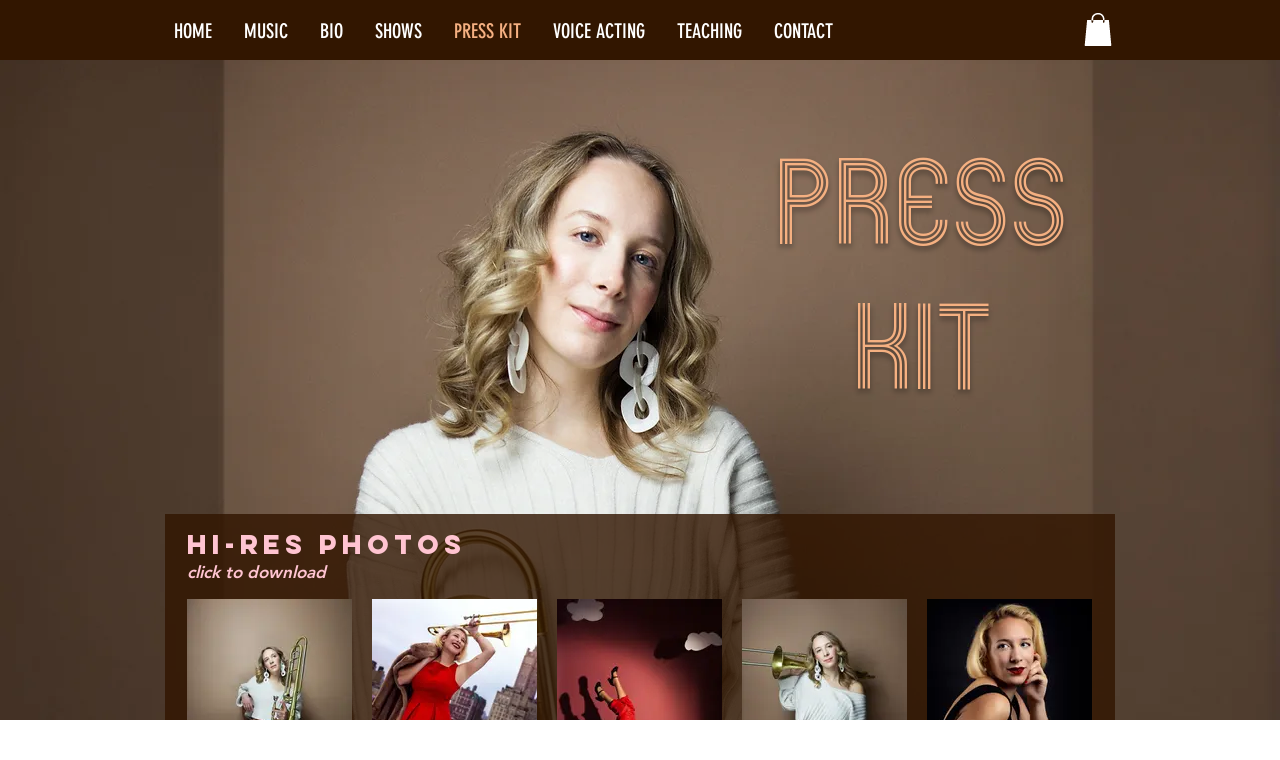

--- FILE ---
content_type: text/html; charset=utf-8
request_url: https://open.spotify.com/embed?uri=spotify%3Aartist%3A7DnJOqsOYzilcgi4gGQd3d
body_size: 4553
content:
<!DOCTYPE html><html lang="en"><head><meta charSet="utf-8" data-next-head=""/><meta name="viewport" content="width=device-width" data-next-head=""/><title data-next-head=""></title><link rel="icon" href="/favicon.ico" data-next-head=""/><link rel="preload" href="https://embed-cdn.spotifycdn.com/_next/static/css/7914bff56eb925e2.css" as="style"/><link rel="preload" href="https://embed-cdn.spotifycdn.com/_next/static/css/36cf4511801a9b79.css" as="style"/><link rel="preload" href="https://embed-cdn.spotifycdn.com/_next/static/css/d76c1e843117f5f0.css" as="style"/><meta name="sentry-trace" content="3dc2e9cbea823d74d9c0321d3653140a-b56a3ae96d6ccae0-0"/><meta name="baggage" content="sentry-environment=production,sentry-release=ced44af6ebed86d66df43459733ceb1a3c21526a,sentry-public_key=4cc707ab12ea4779b417479c0550a5cb,sentry-trace_id=3dc2e9cbea823d74d9c0321d3653140a,sentry-org_id=22381,sentry-sampled=false,sentry-sample_rand=0.7629361361552578,sentry-sample_rate=0"/><link rel="stylesheet" href="https://embed-cdn.spotifycdn.com/_next/static/css/7914bff56eb925e2.css" data-n-g=""/><link rel="stylesheet" href="https://embed-cdn.spotifycdn.com/_next/static/css/36cf4511801a9b79.css" data-n-p=""/><link rel="stylesheet" href="https://embed-cdn.spotifycdn.com/_next/static/css/d76c1e843117f5f0.css" data-n-p=""/><noscript data-n-css=""></noscript><script defer="" noModule="" src="https://embed-cdn.spotifycdn.com/_next/static/chunks/polyfills-42372ed130431b0a.js"></script><script src="https://embed-cdn.spotifycdn.com/_next/static/chunks/webpack-3eff30c92f2a9d75.js" defer=""></script><script src="https://embed-cdn.spotifycdn.com/_next/static/chunks/framework-06746325465d6acb.js" defer=""></script><script src="https://embed-cdn.spotifycdn.com/_next/static/chunks/main-241dfb4a68cb01c5.js" defer=""></script><script src="https://embed-cdn.spotifycdn.com/_next/static/chunks/pages/_app-582f7e82245db44e.js" defer=""></script><script src="https://embed-cdn.spotifycdn.com/_next/static/chunks/c74a394c-e24855accc540de9.js" defer=""></script><script src="https://embed-cdn.spotifycdn.com/_next/static/chunks/956ba4ca-0c87f12d5cae4c6b.js" defer=""></script><script src="https://embed-cdn.spotifycdn.com/_next/static/chunks/6949-f7a6946275ce426e.js" defer=""></script><script src="https://embed-cdn.spotifycdn.com/_next/static/chunks/9567-3aa52b20ac3d0818.js" defer=""></script><script src="https://embed-cdn.spotifycdn.com/_next/static/chunks/6754-b57e72558a4cd895.js" defer=""></script><script src="https://embed-cdn.spotifycdn.com/_next/static/chunks/9472-2aeba8bb5698083b.js" defer=""></script><script src="https://embed-cdn.spotifycdn.com/_next/static/chunks/pages/artist/%5Bid%5D-e97c9262afb68de8.js" defer=""></script><script src="https://embed-cdn.spotifycdn.com/_next/static/c865e50b-93df-4809-a74a-5ea3a203f254/_buildManifest.js" defer=""></script><script src="https://embed-cdn.spotifycdn.com/_next/static/c865e50b-93df-4809-a74a-5ea3a203f254/_ssgManifest.js" defer=""></script></head><body><div id="__next"><div style="--image-src:url(&#x27;https://image-cdn-ak.spotifycdn.com/image/ab6761610000f178941ac91c27be96cb2c2215ea&#x27;)" data-testid="main-page"><base target="_blank"/><style data-emotion="css-global fdjozx">body{color:rgb(255, 255, 255);}h1,h2{margin:0;font-size:initial;font-weight:normal;}.no-focus-outline *:focus{outline:0;}button{margin:0;border:0;padding:0;color:inherit;background-color:transparent;cursor:pointer;}button:focus-visible{outline:#3673d4 auto 5px!important;border-bottom:none!important;}button::after{border-bottom:none!important;}a{color:rgb(255, 255, 255);-webkit-text-decoration:none;text-decoration:none;}a:focus-visible{-webkit-text-decoration:underline!important;text-decoration:underline!important;}button{-webkit-user-select:none;-moz-user-select:none;-ms-user-select:none;user-select:none;}</style><div data-testid="embed-widget-container" class="encore-dark-theme encore-layout-themes TrackListWidget_widgetContainer__VVETD" style="--dynamic-opacity:1;--dynamic-background-base:rgba(128, 64, 56, 255);--dynamic-background-tinted:rgba(89, 29, 23, 255);--dynamic-background-tinted-50:rgba(89, 29, 23, 0.5);--background-base:rgba(128, 64, 56, 255);--background-tinted:rgba(89, 29, 23, 255);--text-base:rgba(255, 255, 255, 255);--text-bright-accent:rgba(255, 255, 255, 255);--text-subdued:rgba(255, 190, 178, 255)"><div data-testid="initialized-false" class="TrackListWidget_trackListGridContainer__GZGxh"><div class="TrackListWidget_coverArtContainer__QAXYk"><div aria-hidden="true" class="CoverArtBase_coverArt__ne0XI CoverArtTrackList_coverArtTrackList__1YwHX"></div></div><div class="TrackListWidget_spotifyLogoContainer__M1SxS"><a title="Play on Spotify" href="https://open.spotify.com" role="button" aria-label="Play on Spotify" data-testid="spotify-logo"><svg data-encore-id="icon" role="img" aria-hidden="true" class="e-91185-icon e-91185-baseline" style="--encore-icon-fill:var(--text-base, #000000);--encore-icon-height:var(--encore-graphic-size-decorative-larger);--encore-icon-width:var(--encore-graphic-size-decorative-larger)" viewBox="0 0 24 24"><path d='M12.438 1.009C6.368.769 1.251 5.494 1.008 11.565c-.24 6.07 4.485 11.186 10.556 11.426 6.07.242 11.185-4.484 11.427-10.554S18.507 1.251 12.438 1.009m4.644 16.114a.657.657 0 0 1-.897.246 13.2 13.2 0 0 0-4.71-1.602 13.2 13.2 0 0 0-4.968.242.658.658 0 0 1-.31-1.278 14.5 14.5 0 0 1 5.46-.265c1.837.257 3.579.851 5.177 1.76.315.178.425.58.246.896zm1.445-2.887a.853.853 0 0 1-1.158.344 16.2 16.2 0 0 0-5.475-1.797 16.2 16.2 0 0 0-5.758.219.855.855 0 0 1-1.018-.65.85.85 0 0 1 .65-1.018 17.9 17.9 0 0 1 6.362-.241 17.9 17.9 0 0 1 6.049 1.985c.415.224.57.743.344 1.158zm1.602-3.255a1.05 1.05 0 0 1-1.418.448 19.7 19.7 0 0 0-6.341-2.025 19.6 19.6 0 0 0-6.655.199 1.05 1.05 0 1 1-.417-2.06 21.7 21.7 0 0 1 7.364-.22 21.7 21.7 0 0 1 7.019 2.24c.515.268.715.903.448 1.418'/></svg></a></div><div class="TrackListWidget_metadataContainer__EP9LF"><div class="CondensedMetadata_condensedMetadataWrapper__6reTF"><span class="e-91185-text encore-text-body-medium CondensedMetadata_title__FRgOV" data-encore-id="text" dir="auto"><div class="Marquee_container__CV7du"><div class="Marquee_scrollableContainer__mcSox"><div class="Marquee_inner__UKCZf"><span class="e-91185-text encore-text-body-medium CondensedMetadata_condensedMetadataContainer__egWwQ" data-encore-id="text"><span class="e-91185-text encore-text-body-medium" data-encore-id="text">Hailey Brinnel</span><span class="e-91185-text encore-text-body-small-bold encore-internal-color-text-subdued CondensedMetadata_separator__XZW4C" data-encore-id="text" aria-hidden="true">·</span><span class="e-91185-text encore-text-body-medium" data-encore-id="text">Top tracks</span></span></div></div></div></span></div></div><div class="TrackListWidget_tagListContainer__I8UFM"></div><div class="TrackListWidget_playerControlsWrapper__MtZxe"></div></div><div class="TrackList_backgroundColorContainer__vm8ks TrackListWidget_trackListContainer__zpYQe" data-testid="tracklist"><div class="TrackList_opacityContainer__L_yni"><div class="TrackList_wrapper__H3yYt"><ol class="TrackList_trackListContainer__E6i38" aria-label="Track list"><li class="TracklistRow_trackListRow__vrAAd TracklistRow_isPlayable__U6o2r" data-testid="tracklist-row-0"><div class="TracklistRow_trackNumberCell__GQdAG"><button data-testid="playback-indicator" class="e-91185-button e-91185-button-tertiary e-91185-overflow-wrap-anywhere e-91185-baseline encore-text-body-medium-bold e-91185-focus-border e-91185-button-tertiary--condensed-all encore-internal-color-text-base TracklistRow_trackNumberCellContent__781FQ" aria-label="Play track" data-encore-id="buttonTertiary"><span class="e-91185-text encore-text-body-small encore-internal-color-text-subdued" data-encore-id="text">1</span></button></div><h3 class="e-91185-text encore-text-body-medium encore-internal-color-text-base TracklistRow_title__1RtS6" data-encore-id="text" dir="auto">I&#x27;ll Follow the Sun</h3><h4 class="e-91185-text encore-text-body-medium encore-internal-color-text-subdued TracklistRow_subtitle___DhJK" data-encore-id="text" dir="auto">Hailey Brinnel</h4><div class="TracklistRow_durationCell__CUhMO" data-testid="duration-cell">02:19</div></li><li class="TracklistRow_trackListRow__vrAAd TracklistRow_isPlayable__U6o2r" data-testid="tracklist-row-1"><div class="TracklistRow_trackNumberCell__GQdAG"><button data-testid="playback-indicator" class="e-91185-button e-91185-button-tertiary e-91185-overflow-wrap-anywhere e-91185-baseline encore-text-body-medium-bold e-91185-focus-border e-91185-button-tertiary--condensed-all encore-internal-color-text-base TracklistRow_trackNumberCellContent__781FQ" aria-label="Play track" data-encore-id="buttonTertiary"><span class="e-91185-text encore-text-body-small encore-internal-color-text-subdued" data-encore-id="text">2</span></button></div><h3 class="e-91185-text encore-text-body-medium encore-internal-color-text-base TracklistRow_title__1RtS6" data-encore-id="text" dir="auto">Tea For Two</h3><h4 class="e-91185-text encore-text-body-medium encore-internal-color-text-subdued TracklistRow_subtitle___DhJK" data-encore-id="text" dir="auto">Hailey Brinnel, Terell Stafford</h4><div class="TracklistRow_durationCell__CUhMO" data-testid="duration-cell">02:54</div></li><li class="TracklistRow_trackListRow__vrAAd TracklistRow_isPlayable__U6o2r" data-testid="tracklist-row-2"><div class="TracklistRow_trackNumberCell__GQdAG"><button data-testid="playback-indicator" class="e-91185-button e-91185-button-tertiary e-91185-overflow-wrap-anywhere e-91185-baseline encore-text-body-medium-bold e-91185-focus-border e-91185-button-tertiary--condensed-all encore-internal-color-text-base TracklistRow_trackNumberCellContent__781FQ" aria-label="Play track" data-encore-id="buttonTertiary"><span class="e-91185-text encore-text-body-small encore-internal-color-text-subdued" data-encore-id="text">3</span></button></div><h3 class="e-91185-text encore-text-body-medium encore-internal-color-text-base TracklistRow_title__1RtS6" data-encore-id="text" dir="auto">Candy</h3><h4 class="e-91185-text encore-text-body-medium encore-internal-color-text-subdued TracklistRow_subtitle___DhJK" data-encore-id="text" dir="auto">Hailey Brinnel</h4><div class="TracklistRow_durationCell__CUhMO" data-testid="duration-cell">02:49</div></li><li class="TracklistRow_trackListRow__vrAAd TracklistRow_isPlayable__U6o2r" data-testid="tracklist-row-3"><div class="TracklistRow_trackNumberCell__GQdAG"><button data-testid="playback-indicator" class="e-91185-button e-91185-button-tertiary e-91185-overflow-wrap-anywhere e-91185-baseline encore-text-body-medium-bold e-91185-focus-border e-91185-button-tertiary--condensed-all encore-internal-color-text-base TracklistRow_trackNumberCellContent__781FQ" aria-label="Play track" data-encore-id="buttonTertiary"><span class="e-91185-text encore-text-body-small encore-internal-color-text-subdued" data-encore-id="text">4</span></button></div><h3 class="e-91185-text encore-text-body-medium encore-internal-color-text-base TracklistRow_title__1RtS6" data-encore-id="text" dir="auto">There&#x27;s a Great Big Beautiful Tomorrow</h3><h4 class="e-91185-text encore-text-body-medium encore-internal-color-text-subdued TracklistRow_subtitle___DhJK" data-encore-id="text" dir="auto">Hailey Brinnel</h4><div class="TracklistRow_durationCell__CUhMO" data-testid="duration-cell">03:41</div></li><li class="TracklistRow_trackListRow__vrAAd TracklistRow_isPlayable__U6o2r" data-testid="tracklist-row-4"><div class="TracklistRow_trackNumberCell__GQdAG"><button data-testid="playback-indicator" class="e-91185-button e-91185-button-tertiary e-91185-overflow-wrap-anywhere e-91185-baseline encore-text-body-medium-bold e-91185-focus-border e-91185-button-tertiary--condensed-all encore-internal-color-text-base TracklistRow_trackNumberCellContent__781FQ" aria-label="Play track" data-encore-id="buttonTertiary"><span class="e-91185-text encore-text-body-small encore-internal-color-text-subdued" data-encore-id="text">5</span></button></div><h3 class="e-91185-text encore-text-body-medium encore-internal-color-text-base TracklistRow_title__1RtS6" data-encore-id="text" dir="auto">Orange Colored Sky</h3><h4 class="e-91185-text encore-text-body-medium encore-internal-color-text-subdued TracklistRow_subtitle___DhJK" data-encore-id="text" dir="auto">Hailey Brinnel</h4><div class="TracklistRow_durationCell__CUhMO" data-testid="duration-cell">06:20</div></li><li class="TracklistRow_trackListRow__vrAAd TracklistRow_isPlayable__U6o2r" data-testid="tracklist-row-5"><div class="TracklistRow_trackNumberCell__GQdAG"><button data-testid="playback-indicator" class="e-91185-button e-91185-button-tertiary e-91185-overflow-wrap-anywhere e-91185-baseline encore-text-body-medium-bold e-91185-focus-border e-91185-button-tertiary--condensed-all encore-internal-color-text-base TracklistRow_trackNumberCellContent__781FQ" aria-label="Play track" data-encore-id="buttonTertiary"><span class="e-91185-text encore-text-body-small encore-internal-color-text-subdued" data-encore-id="text">6</span></button></div><h3 class="e-91185-text encore-text-body-medium encore-internal-color-text-base TracklistRow_title__1RtS6" data-encore-id="text" dir="auto">I Might Be Evil</h3><h4 class="e-91185-text encore-text-body-medium encore-internal-color-text-subdued TracklistRow_subtitle___DhJK" data-encore-id="text" dir="auto">Hailey Brinnel</h4><div class="TracklistRow_durationCell__CUhMO" data-testid="duration-cell">05:11</div></li><li class="TracklistRow_trackListRow__vrAAd TracklistRow_isPlayable__U6o2r" data-testid="tracklist-row-6"><div class="TracklistRow_trackNumberCell__GQdAG"><button data-testid="playback-indicator" class="e-91185-button e-91185-button-tertiary e-91185-overflow-wrap-anywhere e-91185-baseline encore-text-body-medium-bold e-91185-focus-border e-91185-button-tertiary--condensed-all encore-internal-color-text-base TracklistRow_trackNumberCellContent__781FQ" aria-label="Play track" data-encore-id="buttonTertiary"><span class="e-91185-text encore-text-body-small encore-internal-color-text-subdued" data-encore-id="text">7</span></button></div><h3 class="e-91185-text encore-text-body-medium encore-internal-color-text-base TracklistRow_title__1RtS6" data-encore-id="text" dir="auto">Walk Between Raindrops</h3><h4 class="e-91185-text encore-text-body-medium encore-internal-color-text-subdued TracklistRow_subtitle___DhJK" data-encore-id="text" dir="auto">Hailey Brinnel</h4><div class="TracklistRow_durationCell__CUhMO" data-testid="duration-cell">03:18</div></li><li class="TracklistRow_trackListRow__vrAAd TracklistRow_isPlayable__U6o2r" data-testid="tracklist-row-7"><div class="TracklistRow_trackNumberCell__GQdAG"><button data-testid="playback-indicator" class="e-91185-button e-91185-button-tertiary e-91185-overflow-wrap-anywhere e-91185-baseline encore-text-body-medium-bold e-91185-focus-border e-91185-button-tertiary--condensed-all encore-internal-color-text-base TracklistRow_trackNumberCellContent__781FQ" aria-label="Play track" data-encore-id="buttonTertiary"><span class="e-91185-text encore-text-body-small encore-internal-color-text-subdued" data-encore-id="text">8</span></button></div><h3 class="e-91185-text encore-text-body-medium encore-internal-color-text-base TracklistRow_title__1RtS6" data-encore-id="text" dir="auto">The Lady is a Tramp</h3><h4 class="e-91185-text encore-text-body-medium encore-internal-color-text-subdued TracklistRow_subtitle___DhJK" data-encore-id="text" dir="auto">Hailey Brinnel</h4><div class="TracklistRow_durationCell__CUhMO" data-testid="duration-cell">03:50</div></li><li class="TracklistRow_trackListRow__vrAAd TracklistRow_isPlayable__U6o2r" data-testid="tracklist-row-8"><div class="TracklistRow_trackNumberCell__GQdAG"><button data-testid="playback-indicator" class="e-91185-button e-91185-button-tertiary e-91185-overflow-wrap-anywhere e-91185-baseline encore-text-body-medium-bold e-91185-focus-border e-91185-button-tertiary--condensed-all encore-internal-color-text-base TracklistRow_trackNumberCellContent__781FQ" aria-label="Play track" data-encore-id="buttonTertiary"><span class="e-91185-text encore-text-body-small encore-internal-color-text-subdued" data-encore-id="text">9</span></button></div><h3 class="e-91185-text encore-text-body-medium encore-internal-color-text-base TracklistRow_title__1RtS6" data-encore-id="text" dir="auto">Wayfaring Stranger</h3><h4 class="e-91185-text encore-text-body-medium encore-internal-color-text-subdued TracklistRow_subtitle___DhJK" data-encore-id="text" dir="auto">Hailey Brinnel</h4><div class="TracklistRow_durationCell__CUhMO" data-testid="duration-cell">04:20</div></li><li class="TracklistRow_trackListRow__vrAAd TracklistRow_isPlayable__U6o2r" data-testid="tracklist-row-9"><div class="TracklistRow_trackNumberCell__GQdAG"><button data-testid="playback-indicator" class="e-91185-button e-91185-button-tertiary e-91185-overflow-wrap-anywhere e-91185-baseline encore-text-body-medium-bold e-91185-focus-border e-91185-button-tertiary--condensed-all encore-internal-color-text-base TracklistRow_trackNumberCellContent__781FQ" aria-label="Play track" data-encore-id="buttonTertiary"><span class="e-91185-text encore-text-body-small encore-internal-color-text-subdued" data-encore-id="text">10</span></button></div><h3 class="e-91185-text encore-text-body-medium encore-internal-color-text-base TracklistRow_title__1RtS6" data-encore-id="text" dir="auto">I Want to Be Happy</h3><h4 class="e-91185-text encore-text-body-medium encore-internal-color-text-subdued TracklistRow_subtitle___DhJK" data-encore-id="text" dir="auto">Hailey Brinnel</h4><div class="TracklistRow_durationCell__CUhMO" data-testid="duration-cell">04:48</div></li></ol></div></div></div></div></div></div><script id="__NEXT_DATA__" type="application/json">{"props":{"pageProps":{"state":{"data":{"entity":{"type":"artist","name":"Hailey Brinnel","uri":"spotify:artist:7DnJOqsOYzilcgi4gGQd3d","id":"7DnJOqsOYzilcgi4gGQd3d","title":"Hailey Brinnel","subtitle":"Top tracks","releaseDate":null,"duration":0,"isPlayable":true,"playabilityReason":"PLAYABLE","isExplicit":false,"hasVideo":false,"relatedEntityUri":"spotify:artist:7DnJOqsOYzilcgi4gGQd3d","trackList":[{"uri":"spotify:track:15MQmdjAbibR5KXPx3ZHiY","uid":"a1ca73ba1b36e083cde2","title":"I'll Follow the Sun","subtitle":"Hailey Brinnel","isExplicit":false,"isNineteenPlus":false,"duration":139605,"isPlayable":true,"playabilityReason":"PLAYABLE","audioPreview":{"format":"MP3_96","url":"https://p.scdn.co/mp3-preview/dccb6aab8a6cc483d45a19118ad74ef82d1e0627"},"entityType":"track"},{"uri":"spotify:track:4HVz4K6niFBCVZwsMptFkV","uid":"da792e4d13c7125b84ad","title":"Tea For Two","subtitle":"Hailey Brinnel, Terell Stafford","isExplicit":false,"isNineteenPlus":false,"duration":174751,"isPlayable":true,"playabilityReason":"PLAYABLE","audioPreview":{"format":"MP3_96","url":"https://p.scdn.co/mp3-preview/b6bd9c53d5e6694ab8f291308ce37ecda57824a2"},"entityType":"track"},{"uri":"spotify:track:00XGSqvkRVJypTLUiR9sks","uid":"b36581bdbb3eb4e5f242","title":"Candy","subtitle":"Hailey Brinnel","isExplicit":false,"isNineteenPlus":false,"duration":169738,"isPlayable":true,"playabilityReason":"PLAYABLE","audioPreview":{"format":"MP3_96","url":"https://p.scdn.co/mp3-preview/2c56c65a96919fc2581a162310bfedc04953be36"},"entityType":"track"},{"uri":"spotify:track:2pCVlIuXMrc3yfMlAZZSuG","uid":"15bc4f46de91c0f52d0b","title":"There's a Great Big Beautiful Tomorrow","subtitle":"Hailey Brinnel","isExplicit":false,"isNineteenPlus":false,"duration":221717,"isPlayable":true,"playabilityReason":"PLAYABLE","audioPreview":{"format":"MP3_96","url":"https://p.scdn.co/mp3-preview/7cab58fc326885e11b6c9bbcfd10bd024976920d"},"entityType":"track"},{"uri":"spotify:track:0qgTOgo3UJq0SmbVwLBRJu","uid":"c608986bbf5732dea920","title":"Orange Colored Sky","subtitle":"Hailey Brinnel","isExplicit":false,"isNineteenPlus":false,"duration":380250,"isPlayable":true,"playabilityReason":"PLAYABLE","audioPreview":{"format":"MP3_96","url":"https://p.scdn.co/mp3-preview/de9d41fb0e390bdd357f1a4af9b403db46ac1209"},"entityType":"track"},{"uri":"spotify:track:68UMPSZFtyAXAr77eDPKN7","uid":"69d4576218d06d03d504","title":"I Might Be Evil","subtitle":"Hailey Brinnel","isExplicit":false,"isNineteenPlus":false,"duration":311743,"isPlayable":true,"playabilityReason":"PLAYABLE","audioPreview":{"format":"MP3_96","url":"https://p.scdn.co/mp3-preview/d18f9e0347ba1a7b3ce291acf49faa7d20315518"},"entityType":"track"},{"uri":"spotify:track:5glyCdgn1LL7lAgfuUGpa6","uid":"5b67b165d451689319ce","title":"Walk Between Raindrops","subtitle":"Hailey Brinnel","isExplicit":false,"isNineteenPlus":false,"duration":198666,"isPlayable":true,"playabilityReason":"PLAYABLE","audioPreview":{"format":"MP3_96","url":"https://p.scdn.co/mp3-preview/cecb2d603695177cbe7527a5411fc251c9a626c1"},"entityType":"track"},{"uri":"spotify:track:4OgavZYBckyAlzrY7DpFPr","uid":"ae36e45349f61e2e78ca","title":"The Lady is a Tramp","subtitle":"Hailey Brinnel","isExplicit":false,"isNineteenPlus":false,"duration":230800,"isPlayable":true,"playabilityReason":"PLAYABLE","audioPreview":{"format":"MP3_96","url":"https://p.scdn.co/mp3-preview/8dcb634b8860a7badd59451fbfec3849452d5342"},"entityType":"track"},{"uri":"spotify:track:3hMoz5t1ljXLM3YcTascG2","uid":"f3fa07ad6b1842d4e7f6","title":"Wayfaring Stranger","subtitle":"Hailey Brinnel","isExplicit":false,"isNineteenPlus":false,"duration":260351,"isPlayable":true,"playabilityReason":"PLAYABLE","audioPreview":{"format":"MP3_96","url":"https://p.scdn.co/mp3-preview/de24ced0c90e4bd20676db6379fedd2758898428"},"entityType":"track"},{"uri":"spotify:track:55wcWUOm61rMaChI8oDEfh","uid":"67f95116616dc2988b2c","title":"I Want to Be Happy","subtitle":"Hailey Brinnel","isExplicit":false,"isNineteenPlus":false,"duration":288074,"isPlayable":true,"playabilityReason":"PLAYABLE","audioPreview":{"format":"MP3_96","url":"https://p.scdn.co/mp3-preview/8cd5aa1c6509503fb4927d499311f48a6ab77140"},"entityType":"track"}],"visualIdentity":{"backgroundBase":{"alpha":255,"blue":56,"green":64,"red":128},"backgroundTintedBase":{"alpha":255,"blue":23,"green":29,"red":89},"textBase":{"alpha":255,"blue":255,"green":255,"red":255},"textBrightAccent":{"alpha":255,"blue":255,"green":255,"red":255},"textSubdued":{"alpha":255,"blue":178,"green":190,"red":255},"image":[{"url":"https://image-cdn-ak.spotifycdn.com/image/ab67616100005174941ac91c27be96cb2c2215ea","maxHeight":320,"maxWidth":320},{"url":"https://image-cdn-ak.spotifycdn.com/image/ab6761610000e5eb941ac91c27be96cb2c2215ea","maxHeight":640,"maxWidth":640},{"url":"https://image-cdn-ak.spotifycdn.com/image/ab6761610000f178941ac91c27be96cb2c2215ea","maxHeight":160,"maxWidth":160}]}},"embeded_entity_uri":"spotify:artist:7DnJOqsOYzilcgi4gGQd3d","defaultAudioFileObject":{"passthrough":"NONE"}},"settings":{"rtl":false,"session":{"accessToken":"BQCCeWzbEwUCiu9HjtfhmUTR720TN0SLdd8DFQUqjeOkW26UOD3dBswUeAx5kCOL-rklOFigBr4dA9r6FQpKApJlY5HVQMuKLIVeCaEdBuFDkVi6Qy3U1bwPGd6lWp0_LOilK2p9QRg","accessTokenExpirationTimestampMs":1768904493307,"isAnonymous":true},"clientId":"ab9ad0d96a624805a7d51e8868df1f97","entityContext":"artist","isMobile":false,"isSafari":false,"isIOS":false,"isTablet":false,"isDarkMode":false},"machineState":{"initialized":false,"showOverflowMenu":false,"playbackMode":"unknown","currentPreviewTrackIndex":0,"platformSupportsEncryptedContent":false}},"config":{"correlationId":"be94fbc23f83010c27dbfb286e35aa3f","strings":{"en":{"translation":{}}},"locale":"en","clientId":"ab9ad0d96a624805a7d51e8868df1f97","restrictionId":""},"_sentryTraceData":"3dc2e9cbea823d74d9c0321d3653140a-2bf81baa84364992-0","_sentryBaggage":"sentry-environment=production,sentry-release=ced44af6ebed86d66df43459733ceb1a3c21526a,sentry-public_key=4cc707ab12ea4779b417479c0550a5cb,sentry-trace_id=3dc2e9cbea823d74d9c0321d3653140a,sentry-org_id=22381,sentry-sampled=false,sentry-sample_rand=0.7629361361552578,sentry-sample_rate=0"},"__N_SSP":true},"page":"/artist/[id]","query":{"uri":"spotify:artist:7DnJOqsOYzilcgi4gGQd3d","id":"7DnJOqsOYzilcgi4gGQd3d"},"buildId":"c865e50b-93df-4809-a74a-5ea3a203f254","assetPrefix":"https://embed-cdn.spotifycdn.com","isFallback":false,"isExperimentalCompile":false,"gssp":true,"scriptLoader":[]}</script></body></html>